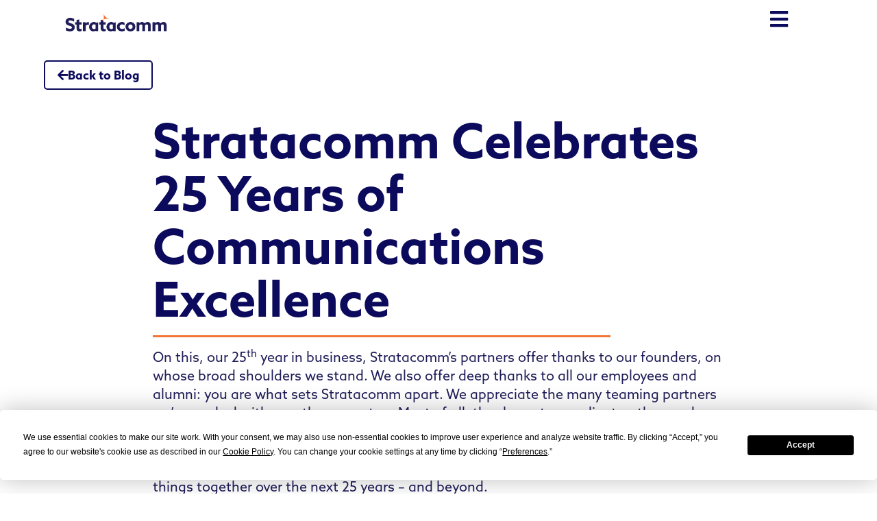

--- FILE ---
content_type: text/css
request_url: https://stratacomm.net/wp-content/uploads/elementor/css/post-7.css?ver=1767994961
body_size: 1332
content:
.elementor-kit-7{--e-global-color-primary:#0C0A5C;--e-global-color-secondary:#F37434;--e-global-color-text:#1F1D58;--e-global-color-accent:#61C8D3;--e-global-color-3ec80fe:#3F439B;--e-global-color-b7568b7:#5EACDF;--e-global-color-82a4e50:#DD4C26;--e-global-color-661aaea:#F7935A;--e-global-color-14c7e1e:#2CAE4A;--e-global-color-e8fc033:#166835;--e-global-color-56918d5:#34B44A;--e-global-color-de2bd4c:#94D6DF;--e-global-color-c2f98c9:#10A6AC;--e-global-color-141a301:#8C8C8C;--e-global-color-abbe1af:#AEAEAE;--e-global-color-6d9c19a:#EDEDEE;--e-global-color-3bc157f:#F6EBCC;--e-global-typography-primary-font-family:"StrataPro";--e-global-typography-secondary-font-family:"StrataPro";--e-global-typography-text-font-family:"StrataPro";--e-global-typography-accent-font-family:"StrataPro";color:var( --e-global-color-text );}.elementor-kit-7 e-page-transition{background-color:#FFBC7D;}.elementor-kit-7 a{color:var( --e-global-color-secondary );}.elementor-kit-7 a:hover{color:var( --e-global-color-accent );}.elementor-kit-7 button,.elementor-kit-7 input[type="button"],.elementor-kit-7 input[type="submit"],.elementor-kit-7 .elementor-button{font-weight:600;}.elementor-section.elementor-section-boxed > .elementor-container{max-width:1140px;}.e-con{--container-max-width:1140px;}.elementor-widget:not(:last-child){margin-block-end:20px;}.elementor-element{--widgets-spacing:20px 20px;--widgets-spacing-row:20px;--widgets-spacing-column:20px;}{}h1.entry-title{display:var(--page-title-display);}@media(max-width:1024px){.elementor-section.elementor-section-boxed > .elementor-container{max-width:1024px;}.e-con{--container-max-width:1024px;}}@media(max-width:767px){.elementor-section.elementor-section-boxed > .elementor-container{max-width:767px;}.e-con{--container-max-width:767px;}}/* Start custom CSS */html {
  font-size: 110%; /* 16px × 1.25 = 20px */
}


:root {
  /* Fluid Typography Scale - Mobile (375px) to Desktop (1440px) */
  --fluid-text-xs: clamp(0.75rem, 0.69rem + 0.31vw, 0.875rem);
  --fluid-text-sm: clamp(0.875rem, 0.8rem + 0.38vw, 1rem);
  --fluid-text-base: clamp(1rem, 0.88rem + 0.63vw, 1.125rem);
  --fluid-text-lg: clamp(1.125rem, 0.98rem + 0.75vw, 1.375rem);
  --fluid-text-xl: clamp(1.25rem, 1.05rem + 1vw, 1.75rem);
  --fluid-text-2xl: clamp(1.5rem, 1.13rem + 1.88vw, 2.25rem);
  --fluid-text-3xl: clamp(1.875rem, 1.31rem + 2.81vw, 3rem);
  --fluid-text-4xl: clamp(2.25rem, 1.5rem + 3.75vw, 4rem);
  --fluid-text-5xl: clamp(3rem, 1.88rem + 5.63vw, 6rem);
  /* Fluid Line Heights */
  --fluid-leading-tight: clamp(1.1, 1, 1.25);
  --fluid-leading-normal: clamp(1.4, 1.35, 1.6);
  --fluid-leading-relaxed: clamp(1.6, 1.55, 1.8);
  /* Fluid Spacing */
  --fluid-space-xs: clamp(0.5rem, 0.44rem + 0.31vw, 0.625rem);
  --fluid-space-sm: clamp(0.75rem, 0.63rem + 0.63vw, 1rem);
  --fluid-space-md: clamp(1rem, 0.75rem + 1.25vw, 1.5rem);
  --fluid-space-lg: clamp(1.5rem, 1.13rem + 1.88vw, 2.25rem);
  --fluid-space-xl: clamp(2rem, 1.5rem + 2.5vw, 3rem);
}

/* ==========================================================================
   ELEMENTOR OVERRIDES
   ========================================================================== */

/* Base Typography */
body, 
.elementor-widget-text-editor,
.elementor-widget-text-editor p {
  font-size: var(--fluid-text-base) !important;
  line-height: var(--fluid-leading-normal) !important;
}

/* Headings - Override Elementor defaults */
.elementor-widget-heading h1,
.elementor-heading-title.elementor-size-default h1 {
  font-size: var(--fluid-text-4xl)!important;
  line-height: var(--fluid-leading-tight)!important;
  font-weight: 700;
}

.elementor-widget-heading h2,
.elementor-heading-title.elementor-size-default h2 {
  font-size: var(--fluid-text-3xl) !important;
  line-height: var(--fluid-leading-tight) !important;
    font-weight: 700;
}

.elementor-widget-heading h3,
.elementor-heading-title.elementor-size-default h3 {
  font-size: var(--fluid-text-2xl) !important;
  line-height: var(--fluid-leading-tight) !important;
  font-weight: 700;
}

.elementor-widget-heading h4,
.elementor-heading-title.elementor-size-default h4 {
  font-size: var(--fluid-text-xl) !important;
  line-height: var(--fluid-leading-normal) !important;
}

.elementor-widget-heading h5,
.elementor-heading-title.elementor-size-default h5 {
  font-size: var(--fluid-text-lg) !important;
  line-height: var(--fluid-leading-normal) !important;
}

.elementor-widget-heading h6,
.elementor-heading-title.elementor-size-default h6 {
  font-size: var(--fluid-text-base) !important;
  line-height: var(--fluid-leading-normal) !important;
}


/* ==========================================================================
   BUTTON TYPOGRAPHY
   ========================================================================== */

.elementor-button,
.wp-block-button__link,
.btn {
  font-size: var(--fluid-text-base) !important;
  padding: var(--fluid-space-sm) var(--fluid-space-md) !important;
}

.elementor-button.elementor-size-lg {
  font-size: var(--fluid-text-lg) !important;
  padding: var(--fluid-space-md) var(--fluid-space-lg) !important;
}

.elementor-button.elementor-size-sm {
  font-size: var(--fluid-text-sm) !important;
  padding: var(--fluid-space-xs) var(--fluid-space-sm) !important;
}/* End custom CSS */
/* Start Custom Fonts CSS */@font-face {
	font-family: 'StrataPro';
	font-style: normal;
	font-weight: 900;
	font-display: auto;
	src: url('https://stratacomm.net/wp-content/uploads/2025/01/StrataPro-Black.woff2') format('woff2'),
		url('https://stratacomm.net/wp-content/uploads/2025/01/StrataPro-Black.woff') format('woff'),
		url('https://stratacomm.net/wp-content/uploads/2025/01/StrataPro-Black.ttf') format('truetype');
}
@font-face {
	font-family: 'StrataPro';
	font-style: normal;
	font-weight: bold;
	font-display: auto;
	src: url('https://stratacomm.net/wp-content/uploads/2025/01/StrataPro-Bold.woff2') format('woff2'),
		url('https://stratacomm.net/wp-content/uploads/2025/01/StrataPro-Bold.woff') format('woff'),
		url('https://stratacomm.net/wp-content/uploads/2025/01/StrataPro-Bold.ttf') format('truetype');
}
@font-face {
	font-family: 'StrataPro';
	font-style: normal;
	font-weight: 400;
	font-display: auto;
	src: url('https://stratacomm.net/wp-content/uploads/2025/01/StrataPro-Regular.woff2') format('woff2'),
		url('https://stratacomm.net/wp-content/uploads/2025/01/StrataPro-Regular.woff') format('woff'),
		url('https://stratacomm.net/wp-content/uploads/2025/01/StrataPro-Regular.ttf') format('truetype');
}
@font-face {
	font-family: 'StrataPro';
	font-style: normal;
	font-weight: 600;
	font-display: auto;
	src: url('https://stratacomm.net/wp-content/uploads/2025/01/StrataPro-Medium.woff2') format('woff2'),
		url('https://stratacomm.net/wp-content/uploads/2025/01/StrataPro-Medium.woff') format('woff'),
		url('https://stratacomm.net/wp-content/uploads/2025/01/StrataPro-Medium.ttf') format('truetype');
}
@font-face {
	font-family: 'StrataPro';
	font-style: normal;
	font-weight: 100;
	font-display: auto;
	src: url('https://stratacomm.net/wp-content/uploads/2025/01/StrataPro-Light.woff2') format('woff2'),
		url('https://stratacomm.net/wp-content/uploads/2025/01/StrataPro-Light.woff') format('woff'),
		url('https://stratacomm.net/wp-content/uploads/2025/01/StrataPro-Light.ttf') format('truetype');
}
@font-face {
	font-family: 'StrataPro';
	font-style: normal;
	font-weight: 200;
	font-display: auto;
	src: url('https://stratacomm.net/wp-content/uploads/2025/01/StrataPro-Thin.woff2') format('woff2'),
		url('https://stratacomm.net/wp-content/uploads/2025/01/StrataPro-Thin.woff') format('woff'),
		url('https://stratacomm.net/wp-content/uploads/2025/01/StrataPro-Thin.ttf') format('truetype');
}
@font-face {
	font-family: 'StrataPro';
	font-style: italic;
	font-weight: 200;
	font-display: auto;
	src: url('https://stratacomm.net/wp-content/uploads/2025/01/StrataPro-ThinItalic.woff2') format('woff2'),
		url('https://stratacomm.net/wp-content/uploads/2025/01/StrataPro-ThinItalic.woff') format('woff'),
		url('https://stratacomm.net/wp-content/uploads/2025/01/StrataPro-ThinItalic.ttf') format('truetype');
}
@font-face {
	font-family: 'StrataPro';
	font-style: italic;
	font-weight: 100;
	font-display: auto;
	src: url('https://stratacomm.net/wp-content/uploads/2025/01/StrataPro-LightItalic.woff2') format('woff2'),
		url('https://stratacomm.net/wp-content/uploads/2025/01/StrataPro-LightItalic.woff') format('woff'),
		url('https://stratacomm.net/wp-content/uploads/2025/01/StrataPro-LightItalic.ttf') format('truetype');
}
@font-face {
	font-family: 'StrataPro';
	font-style: italic;
	font-weight: bold;
	font-display: auto;
	src: url('https://stratacomm.net/wp-content/uploads/2025/01/StrataPro-BoldItalic.woff2') format('woff2'),
		url('https://stratacomm.net/wp-content/uploads/2025/01/StrataPro-BoldItalic.woff') format('woff'),
		url('https://stratacomm.net/wp-content/uploads/2025/01/StrataPro-BoldItalic.ttf') format('truetype');
}
@font-face {
	font-family: 'StrataPro';
	font-style: italic;
	font-weight: 900;
	font-display: auto;
	src: url('https://stratacomm.net/wp-content/uploads/2025/01/StrataPro-BlackItalic.woff2') format('woff2'),
		url('https://stratacomm.net/wp-content/uploads/2025/01/StrataPro-BlackItalic.woff') format('woff'),
		url('https://stratacomm.net/wp-content/uploads/2025/01/StrataPro-BlackItalic.ttf') format('truetype');
}
/* End Custom Fonts CSS */

--- FILE ---
content_type: text/css
request_url: https://stratacomm.net/wp-content/uploads/elementor/css/post-411.css?ver=1767994961
body_size: 536
content:
.elementor-411 .elementor-element.elementor-element-c614a3b{--display:flex;--min-height:60px;--flex-direction:row;--container-widget-width:initial;--container-widget-height:100%;--container-widget-flex-grow:1;--container-widget-align-self:stretch;--flex-wrap-mobile:wrap;--gap:0px 0px;--row-gap:0px;--column-gap:0px;border-style:solid;--border-style:solid;border-width:0px 0px 0px 0px;--border-top-width:0px;--border-right-width:0px;--border-bottom-width:0px;--border-left-width:0px;--margin-top:0%;--margin-bottom:0%;--margin-left:0%;--margin-right:0%;--padding-top:1%;--padding-bottom:1%;--padding-left:7%;--padding-right:10%;--z-index:99;}.elementor-411 .elementor-element.elementor-element-c614a3b:not(.elementor-motion-effects-element-type-background), .elementor-411 .elementor-element.elementor-element-c614a3b > .elementor-motion-effects-container > .elementor-motion-effects-layer{background-color:#FFFFFF;}.elementor-411 .elementor-element.elementor-element-b5f9d75{--display:flex;--flex-direction:column;--container-widget-width:100%;--container-widget-height:initial;--container-widget-flex-grow:0;--container-widget-align-self:initial;--flex-wrap-mobile:wrap;--padding-top:0px;--padding-bottom:0px;--padding-left:0px;--padding-right:0px;}.elementor-411 .elementor-element.elementor-element-b5f9d75.e-con{--flex-grow:0;--flex-shrink:0;}.elementor-widget-theme-site-logo .widget-image-caption{color:var( --e-global-color-text );font-family:var( --e-global-typography-text-font-family ), Sans-serif;}.elementor-411 .elementor-element.elementor-element-c58bdd8{text-align:start;}.elementor-411 .elementor-element.elementor-element-c58bdd8 img{max-width:30%;}.elementor-411 .elementor-element.elementor-element-8aa67bc{--display:flex;--flex-direction:column;--container-widget-width:100%;--container-widget-height:initial;--container-widget-flex-grow:0;--container-widget-align-self:initial;--flex-wrap-mobile:wrap;--justify-content:center;--gap:0px 0px;--row-gap:0px;--column-gap:0px;--padding-top:0px;--padding-bottom:0px;--padding-left:0px;--padding-right:0px;}.elementor-411 .elementor-element.elementor-element-8aa67bc.e-con{--flex-grow:0;--flex-shrink:0;}.elementor-widget-icon.elementor-view-stacked .elementor-icon{background-color:var( --e-global-color-primary );}.elementor-widget-icon.elementor-view-framed .elementor-icon, .elementor-widget-icon.elementor-view-default .elementor-icon{color:var( --e-global-color-primary );border-color:var( --e-global-color-primary );}.elementor-widget-icon.elementor-view-framed .elementor-icon, .elementor-widget-icon.elementor-view-default .elementor-icon svg{fill:var( --e-global-color-primary );}.elementor-411 .elementor-element.elementor-element-f121352 > .elementor-widget-container{padding:0px 0px 0px 0px;}.elementor-411 .elementor-element.elementor-element-f121352 .elementor-icon-wrapper{text-align:end;}.elementor-411 .elementor-element.elementor-element-f121352.elementor-view-stacked .elementor-icon{background-color:var( --e-global-color-primary );}.elementor-411 .elementor-element.elementor-element-f121352.elementor-view-framed .elementor-icon, .elementor-411 .elementor-element.elementor-element-f121352.elementor-view-default .elementor-icon{color:var( --e-global-color-primary );border-color:var( --e-global-color-primary );}.elementor-411 .elementor-element.elementor-element-f121352.elementor-view-framed .elementor-icon, .elementor-411 .elementor-element.elementor-element-f121352.elementor-view-default .elementor-icon svg{fill:var( --e-global-color-primary );}.elementor-411 .elementor-element.elementor-element-f121352 .elementor-icon{font-size:30px;}.elementor-411 .elementor-element.elementor-element-f121352 .elementor-icon svg{height:30px;}.elementor-theme-builder-content-area{height:400px;}.elementor-location-header:before, .elementor-location-footer:before{content:"";display:table;clear:both;}@media(max-width:1024px){.elementor-411 .elementor-element.elementor-element-c58bdd8 img{max-width:60%;}}@media(min-width:768px){.elementor-411 .elementor-element.elementor-element-c614a3b{--width:100%;}.elementor-411 .elementor-element.elementor-element-b5f9d75{--width:50%;}.elementor-411 .elementor-element.elementor-element-8aa67bc{--width:50%;}}@media(max-width:767px){.elementor-411 .elementor-element.elementor-element-c614a3b{--justify-content:space-between;--padding-top:2%;--padding-bottom:2%;--padding-left:2%;--padding-right:2%;}.elementor-411 .elementor-element.elementor-element-b5f9d75{--width:250.797px;}.elementor-411 .elementor-element.elementor-element-c58bdd8 img{max-width:60%;}.elementor-411 .elementor-element.elementor-element-8aa67bc{--width:10%;--padding-top:1%;--padding-bottom:0%;--padding-left:0%;--padding-right:0%;}}

--- FILE ---
content_type: text/css
request_url: https://stratacomm.net/wp-content/uploads/elementor/css/post-413.css?ver=1767994962
body_size: 1887
content:
.elementor-413 .elementor-element.elementor-element-64402b9{--display:flex;--flex-direction:column;--container-widget-width:100%;--container-widget-height:initial;--container-widget-flex-grow:0;--container-widget-align-self:initial;--flex-wrap-mobile:wrap;--overlay-opacity:1;--padding-top:50px;--padding-bottom:0px;--padding-left:0px;--padding-right:0px;--z-index:2;}.elementor-413 .elementor-element.elementor-element-64402b9:not(.elementor-motion-effects-element-type-background), .elementor-413 .elementor-element.elementor-element-64402b9 > .elementor-motion-effects-container > .elementor-motion-effects-layer{background-color:var( --e-global-color-primary );}.elementor-413 .elementor-element.elementor-element-64402b9::before, .elementor-413 .elementor-element.elementor-element-64402b9 > .elementor-background-video-container::before, .elementor-413 .elementor-element.elementor-element-64402b9 > .e-con-inner > .elementor-background-video-container::before, .elementor-413 .elementor-element.elementor-element-64402b9 > .elementor-background-slideshow::before, .elementor-413 .elementor-element.elementor-element-64402b9 > .e-con-inner > .elementor-background-slideshow::before, .elementor-413 .elementor-element.elementor-element-64402b9 > .elementor-motion-effects-container > .elementor-motion-effects-layer::before{--background-overlay:'';}.elementor-413 .elementor-element.elementor-element-2d6fc0a{--display:flex;--flex-direction:row;--container-widget-width:initial;--container-widget-height:100%;--container-widget-flex-grow:1;--container-widget-align-self:stretch;--flex-wrap-mobile:wrap;--justify-content:center;--overlay-opacity:1;}.elementor-413 .elementor-element.elementor-element-2d6fc0a::before, .elementor-413 .elementor-element.elementor-element-2d6fc0a > .elementor-background-video-container::before, .elementor-413 .elementor-element.elementor-element-2d6fc0a > .e-con-inner > .elementor-background-video-container::before, .elementor-413 .elementor-element.elementor-element-2d6fc0a > .elementor-background-slideshow::before, .elementor-413 .elementor-element.elementor-element-2d6fc0a > .e-con-inner > .elementor-background-slideshow::before, .elementor-413 .elementor-element.elementor-element-2d6fc0a > .elementor-motion-effects-container > .elementor-motion-effects-layer::before{background-image:url("https://stratacomm.net/wp-content/smush-webp/2025/03/BottomLogo.png.webp");--background-overlay:'';background-position:bottom left;background-repeat:no-repeat;background-size:55% auto;}.elementor-413 .elementor-element.elementor-element-0a2de28{--display:flex;--min-height:500px;}.elementor-413 .elementor-element.elementor-element-137748f{--display:flex;--flex-direction:row;--container-widget-width:initial;--container-widget-height:100%;--container-widget-flex-grow:1;--container-widget-align-self:stretch;--flex-wrap-mobile:wrap;--padding-top:0px;--padding-bottom:0px;--padding-left:0px;--padding-right:0px;}.elementor-413 .elementor-element.elementor-element-a712e3a{--display:flex;--padding-top:0px;--padding-bottom:0px;--padding-left:0px;--padding-right:0px;}.elementor-413 .elementor-element.elementor-element-a712e3a.e-con{--flex-grow:0;--flex-shrink:0;}.elementor-widget-heading .elementor-heading-title{font-family:var( --e-global-typography-primary-font-family ), Sans-serif;color:var( --e-global-color-primary );}.elementor-413 .elementor-element.elementor-element-c94230f{text-align:start;}.elementor-413 .elementor-element.elementor-element-c94230f .elementor-heading-title{font-size:24px;font-weight:700;color:var( --e-global-color-secondary );}.elementor-413 .elementor-element.elementor-element-fbfed2d{--display:flex;--padding-top:0px;--padding-bottom:0px;--padding-left:0px;--padding-right:0px;}.elementor-413 .elementor-element.elementor-element-fbfed2d.e-con{--flex-grow:0;--flex-shrink:0;}.elementor-413 .elementor-element.elementor-element-eeaf9be{text-align:start;}.elementor-413 .elementor-element.elementor-element-eeaf9be .elementor-heading-title{font-size:24px;font-weight:700;color:var( --e-global-color-secondary );}.elementor-widget-icon-list .elementor-icon-list-item:not(:last-child):after{border-color:var( --e-global-color-text );}.elementor-widget-icon-list .elementor-icon-list-icon i{color:var( --e-global-color-primary );}.elementor-widget-icon-list .elementor-icon-list-icon svg{fill:var( --e-global-color-primary );}.elementor-widget-icon-list .elementor-icon-list-item > .elementor-icon-list-text, .elementor-widget-icon-list .elementor-icon-list-item > a{font-family:var( --e-global-typography-text-font-family ), Sans-serif;}.elementor-widget-icon-list .elementor-icon-list-text{color:var( --e-global-color-secondary );}.elementor-413 .elementor-element.elementor-element-330a8d3 > .elementor-widget-container{padding:0% 0% 0% 0%;}.elementor-413 .elementor-element.elementor-element-330a8d3.elementor-element{--order:99999 /* order end hack */;}.elementor-413 .elementor-element.elementor-element-330a8d3 .elementor-icon-list-items:not(.elementor-inline-items) .elementor-icon-list-item:not(:last-child){padding-block-end:calc(5px/2);}.elementor-413 .elementor-element.elementor-element-330a8d3 .elementor-icon-list-items:not(.elementor-inline-items) .elementor-icon-list-item:not(:first-child){margin-block-start:calc(5px/2);}.elementor-413 .elementor-element.elementor-element-330a8d3 .elementor-icon-list-items.elementor-inline-items .elementor-icon-list-item{margin-inline:calc(5px/2);}.elementor-413 .elementor-element.elementor-element-330a8d3 .elementor-icon-list-items.elementor-inline-items{margin-inline:calc(-5px/2);}.elementor-413 .elementor-element.elementor-element-330a8d3 .elementor-icon-list-items.elementor-inline-items .elementor-icon-list-item:after{inset-inline-end:calc(-5px/2);}.elementor-413 .elementor-element.elementor-element-330a8d3 .elementor-icon-list-icon i{transition:color 0.3s;}.elementor-413 .elementor-element.elementor-element-330a8d3 .elementor-icon-list-icon svg{transition:fill 0.3s;}.elementor-413 .elementor-element.elementor-element-330a8d3{--e-icon-list-icon-size:0px;--icon-vertical-offset:0px;}.elementor-413 .elementor-element.elementor-element-330a8d3 .elementor-icon-list-icon{padding-inline-end:0px;}.elementor-413 .elementor-element.elementor-element-330a8d3 .elementor-icon-list-item > .elementor-icon-list-text, .elementor-413 .elementor-element.elementor-element-330a8d3 .elementor-icon-list-item > a{font-size:18px;font-weight:400;}.elementor-413 .elementor-element.elementor-element-330a8d3 .elementor-icon-list-text{color:var( --e-global-color-astglobalcolor4 );transition:color 0.3s;}.elementor-413 .elementor-element.elementor-element-e47c4c6{--display:flex;--padding-top:0px;--padding-bottom:0px;--padding-left:0px;--padding-right:0px;}.elementor-413 .elementor-element.elementor-element-e47c4c6.e-con{--flex-grow:0;--flex-shrink:0;}.elementor-413 .elementor-element.elementor-element-443f20e{text-align:start;}.elementor-413 .elementor-element.elementor-element-443f20e .elementor-heading-title{font-size:24px;font-weight:700;color:var( --e-global-color-secondary );}.elementor-413 .elementor-element.elementor-element-dc8b68f .elementor-icon-list-items:not(.elementor-inline-items) .elementor-icon-list-item:not(:last-child){padding-block-end:calc(5px/2);}.elementor-413 .elementor-element.elementor-element-dc8b68f .elementor-icon-list-items:not(.elementor-inline-items) .elementor-icon-list-item:not(:first-child){margin-block-start:calc(5px/2);}.elementor-413 .elementor-element.elementor-element-dc8b68f .elementor-icon-list-items.elementor-inline-items .elementor-icon-list-item{margin-inline:calc(5px/2);}.elementor-413 .elementor-element.elementor-element-dc8b68f .elementor-icon-list-items.elementor-inline-items{margin-inline:calc(-5px/2);}.elementor-413 .elementor-element.elementor-element-dc8b68f .elementor-icon-list-items.elementor-inline-items .elementor-icon-list-item:after{inset-inline-end:calc(-5px/2);}.elementor-413 .elementor-element.elementor-element-dc8b68f .elementor-icon-list-icon i{transition:color 0.3s;}.elementor-413 .elementor-element.elementor-element-dc8b68f .elementor-icon-list-icon svg{transition:fill 0.3s;}.elementor-413 .elementor-element.elementor-element-dc8b68f{--e-icon-list-icon-size:0px;--icon-vertical-offset:0px;}.elementor-413 .elementor-element.elementor-element-dc8b68f .elementor-icon-list-icon{padding-inline-end:0px;}.elementor-413 .elementor-element.elementor-element-dc8b68f .elementor-icon-list-item > .elementor-icon-list-text, .elementor-413 .elementor-element.elementor-element-dc8b68f .elementor-icon-list-item > a{font-size:18px;font-weight:400;}.elementor-413 .elementor-element.elementor-element-dc8b68f .elementor-icon-list-text{color:var( --e-global-color-astglobalcolor4 );transition:color 0.3s;}.elementor-413 .elementor-element.elementor-element-63b67ff{--display:flex;--padding-top:0px;--padding-bottom:0px;--padding-left:0px;--padding-right:0px;}.elementor-413 .elementor-element.elementor-element-63b67ff.e-con{--flex-grow:0;--flex-shrink:0;}.elementor-413 .elementor-element.elementor-element-d92e8ac{text-align:start;}.elementor-413 .elementor-element.elementor-element-d92e8ac .elementor-heading-title{font-size:24px;font-weight:700;color:var( --e-global-color-secondary );}.elementor-413 .elementor-element.elementor-element-d54bd0d .elementor-icon-list-items:not(.elementor-inline-items) .elementor-icon-list-item:not(:last-child){padding-block-end:calc(5px/2);}.elementor-413 .elementor-element.elementor-element-d54bd0d .elementor-icon-list-items:not(.elementor-inline-items) .elementor-icon-list-item:not(:first-child){margin-block-start:calc(5px/2);}.elementor-413 .elementor-element.elementor-element-d54bd0d .elementor-icon-list-items.elementor-inline-items .elementor-icon-list-item{margin-inline:calc(5px/2);}.elementor-413 .elementor-element.elementor-element-d54bd0d .elementor-icon-list-items.elementor-inline-items{margin-inline:calc(-5px/2);}.elementor-413 .elementor-element.elementor-element-d54bd0d .elementor-icon-list-items.elementor-inline-items .elementor-icon-list-item:after{inset-inline-end:calc(-5px/2);}.elementor-413 .elementor-element.elementor-element-d54bd0d .elementor-icon-list-icon i{transition:color 0.3s;}.elementor-413 .elementor-element.elementor-element-d54bd0d .elementor-icon-list-icon svg{transition:fill 0.3s;}.elementor-413 .elementor-element.elementor-element-d54bd0d{--e-icon-list-icon-size:0px;--icon-vertical-offset:0px;}.elementor-413 .elementor-element.elementor-element-d54bd0d .elementor-icon-list-icon{padding-inline-end:0px;}.elementor-413 .elementor-element.elementor-element-d54bd0d .elementor-icon-list-item > .elementor-icon-list-text, .elementor-413 .elementor-element.elementor-element-d54bd0d .elementor-icon-list-item > a{font-size:18px;font-weight:400;}.elementor-413 .elementor-element.elementor-element-d54bd0d .elementor-icon-list-text{color:var( --e-global-color-astglobalcolor4 );transition:color 0.3s;}.elementor-widget-divider{--divider-color:var( --e-global-color-secondary );}.elementor-widget-divider .elementor-divider__text{color:var( --e-global-color-secondary );font-family:var( --e-global-typography-secondary-font-family ), Sans-serif;}.elementor-widget-divider.elementor-view-stacked .elementor-icon{background-color:var( --e-global-color-secondary );}.elementor-widget-divider.elementor-view-framed .elementor-icon, .elementor-widget-divider.elementor-view-default .elementor-icon{color:var( --e-global-color-secondary );border-color:var( --e-global-color-secondary );}.elementor-widget-divider.elementor-view-framed .elementor-icon, .elementor-widget-divider.elementor-view-default .elementor-icon svg{fill:var( --e-global-color-secondary );}.elementor-413 .elementor-element.elementor-element-6b2facc{--divider-border-style:solid;--divider-color:var( --e-global-color-secondary );--divider-border-width:2px;}.elementor-413 .elementor-element.elementor-element-6b2facc .elementor-divider-separator{width:90%;}.elementor-413 .elementor-element.elementor-element-6b2facc .elementor-divider{padding-block-start:15px;padding-block-end:15px;}.elementor-widget-text-editor{font-family:var( --e-global-typography-text-font-family ), Sans-serif;color:var( --e-global-color-text );}.elementor-widget-text-editor.elementor-drop-cap-view-stacked .elementor-drop-cap{background-color:var( --e-global-color-primary );}.elementor-widget-text-editor.elementor-drop-cap-view-framed .elementor-drop-cap, .elementor-widget-text-editor.elementor-drop-cap-view-default .elementor-drop-cap{color:var( --e-global-color-primary );border-color:var( --e-global-color-primary );}.elementor-413 .elementor-element.elementor-element-60eaf88{width:var( --container-widget-width, 60% );max-width:60%;--container-widget-width:60%;--container-widget-flex-grow:0;font-family:"StrataPro", Sans-serif;font-size:24px;font-weight:600;line-height:26px;color:var( --e-global-color-astglobalcolor4 );}.elementor-413 .elementor-element.elementor-element-e92099c{--display:flex;}.elementor-413 .elementor-element.elementor-element-e92099c.e-con{--flex-grow:0;--flex-shrink:0;}.elementor-413 .elementor-element.elementor-element-d4c8bfd{text-align:start;}.elementor-413 .elementor-element.elementor-element-d4c8bfd .elementor-heading-title{font-size:24px;font-weight:700;color:var( --e-global-color-secondary );}.elementor-413 .elementor-element.elementor-element-9eb1156{--display:flex;}.elementor-413 .elementor-element.elementor-element-38fd134 .elementor-heading-title{font-family:"StrataPro", Sans-serif;font-size:1rem;line-height:1.3rem;color:var( --e-global-color-astglobalcolor4 );}.elementor-413 .elementor-element.elementor-element-6cfe885 .elementor-heading-title{font-family:"StrataPro", Sans-serif;font-size:1rem;line-height:1.3rem;color:var( --e-global-color-astglobalcolor4 );}.elementor-413 .elementor-element.elementor-element-94dfd7d .elementor-heading-title{font-family:"StrataPro", Sans-serif;font-size:1rem;line-height:1.3rem;color:var( --e-global-color-astglobalcolor4 );}.elementor-413 .elementor-element.elementor-element-7b71f48{font-family:"StrataPro", Sans-serif;font-size:1rem;font-weight:400;color:var( --e-global-color-astglobalcolor4 );}.elementor-413 .elementor-element.elementor-element-517b561{--display:flex;--flex-direction:column;--container-widget-width:100%;--container-widget-height:initial;--container-widget-flex-grow:0;--container-widget-align-self:initial;--flex-wrap-mobile:wrap;--margin-top:-2px;--margin-bottom:0px;--margin-left:0px;--margin-right:0px;--z-index:2;}.elementor-413 .elementor-element.elementor-element-517b561:not(.elementor-motion-effects-element-type-background), .elementor-413 .elementor-element.elementor-element-517b561 > .elementor-motion-effects-container > .elementor-motion-effects-layer{background-color:var( --e-global-color-astglobalcolor4 );}.elementor-413 .elementor-element.elementor-element-8d5e8d1{text-align:end;}.elementor-413 .elementor-element.elementor-element-8d5e8d1 .elementor-heading-title{font-family:"StrataPro", Sans-serif;font-size:0.8rem;}.elementor-theme-builder-content-area{height:400px;}.elementor-location-header:before, .elementor-location-footer:before{content:"";display:table;clear:both;}@media(min-width:768px){.elementor-413 .elementor-element.elementor-element-64402b9{--content-width:1200px;}.elementor-413 .elementor-element.elementor-element-0a2de28{--width:75%;}.elementor-413 .elementor-element.elementor-element-137748f{--width:100%;}.elementor-413 .elementor-element.elementor-element-a712e3a{--width:16.312%;}.elementor-413 .elementor-element.elementor-element-fbfed2d{--width:25%;}.elementor-413 .elementor-element.elementor-element-e47c4c6{--width:25%;}.elementor-413 .elementor-element.elementor-element-63b67ff{--width:25%;}.elementor-413 .elementor-element.elementor-element-e92099c{--width:25%;}}@media(max-width:1024px) and (min-width:768px){.elementor-413 .elementor-element.elementor-element-0a2de28{--width:100%;}.elementor-413 .elementor-element.elementor-element-a712e3a{--width:150px;}.elementor-413 .elementor-element.elementor-element-fbfed2d{--width:150px;}.elementor-413 .elementor-element.elementor-element-e47c4c6{--width:175px;}.elementor-413 .elementor-element.elementor-element-63b67ff{--width:114px;}.elementor-413 .elementor-element.elementor-element-e92099c{--width:100%;}}@media(max-width:1024px){.elementor-413 .elementor-element.elementor-element-2d6fc0a{--flex-direction:column;--container-widget-width:100%;--container-widget-height:initial;--container-widget-flex-grow:0;--container-widget-align-self:initial;--flex-wrap-mobile:wrap;--padding-top:2%;--padding-bottom:2%;--padding-left:2%;--padding-right:2%;}.elementor-413 .elementor-element.elementor-element-0a2de28{--min-height:0vh;--margin-top:0%;--margin-bottom:0%;--margin-left:0%;--margin-right:0%;}.elementor-413 .elementor-element.elementor-element-330a8d3 .elementor-icon-list-item > .elementor-icon-list-text, .elementor-413 .elementor-element.elementor-element-330a8d3 .elementor-icon-list-item > a{font-size:16px;}.elementor-413 .elementor-element.elementor-element-dc8b68f .elementor-icon-list-item > .elementor-icon-list-text, .elementor-413 .elementor-element.elementor-element-dc8b68f .elementor-icon-list-item > a{font-size:16px;}.elementor-413 .elementor-element.elementor-element-d54bd0d .elementor-icon-list-item > .elementor-icon-list-text, .elementor-413 .elementor-element.elementor-element-d54bd0d .elementor-icon-list-item > a{font-size:16px;}.elementor-413 .elementor-element.elementor-element-6b2facc .elementor-divider-separator{width:100%;}.elementor-413 .elementor-element.elementor-element-60eaf88{--container-widget-width:100%;--container-widget-flex-grow:0;width:var( --container-widget-width, 100% );max-width:100%;}.elementor-413 .elementor-element.elementor-element-e92099c{--margin-top:0%;--margin-bottom:5%;--margin-left:0%;--margin-right:0%;}.elementor-413 .elementor-element.elementor-element-9eb1156{--flex-direction:row;--container-widget-width:initial;--container-widget-height:100%;--container-widget-flex-grow:1;--container-widget-align-self:stretch;--flex-wrap-mobile:wrap;--justify-content:space-around;}}@media(max-width:767px){.elementor-413 .elementor-element.elementor-element-64402b9{--flex-direction:column;--container-widget-width:100%;--container-widget-height:initial;--container-widget-flex-grow:0;--container-widget-align-self:initial;--flex-wrap-mobile:wrap;}.elementor-413 .elementor-element.elementor-element-0a2de28{--margin-top:0%;--margin-bottom:0%;--margin-left:0%;--margin-right:0%;}.elementor-413 .elementor-element.elementor-element-c94230f{text-align:start;}.elementor-413 .elementor-element.elementor-element-eeaf9be{text-align:start;}.elementor-413 .elementor-element.elementor-element-330a8d3 .elementor-icon-list-item > .elementor-icon-list-text, .elementor-413 .elementor-element.elementor-element-330a8d3 .elementor-icon-list-item > a{font-size:16px;}.elementor-413 .elementor-element.elementor-element-443f20e{text-align:start;}.elementor-413 .elementor-element.elementor-element-dc8b68f .elementor-icon-list-item > .elementor-icon-list-text, .elementor-413 .elementor-element.elementor-element-dc8b68f .elementor-icon-list-item > a{font-size:16px;}.elementor-413 .elementor-element.elementor-element-d92e8ac{text-align:start;}.elementor-413 .elementor-element.elementor-element-d54bd0d .elementor-icon-list-item > .elementor-icon-list-text, .elementor-413 .elementor-element.elementor-element-d54bd0d .elementor-icon-list-item > a{font-size:16px;}.elementor-413 .elementor-element.elementor-element-e92099c{--padding-top:2%;--padding-bottom:20%;--padding-left:3%;--padding-right:2%;}.elementor-413 .elementor-element.elementor-element-d4c8bfd{text-align:start;}}/* Start custom CSS for icon-list, class: .elementor-element-330a8d3 */.down-arrow img {
  -webkit-animation: glow .95s alternate infinite;
  animation: glow .95s alternate infinite;
}
@-webkit-keyframes glow {
  0% {
    -webkit-filter: brightness(1);
    filter: brightness(1);
  }
  100% {
    -webkit-filter: brightness(2);
    filter: brightness(2);
  }
}
@keyframes glow {
  0% {
    -webkit-filter: brightness(1);
    filter: brightness(1);
  }
  100% {
    -webkit-filter: brightness(2);
    filter: brightness(2);
  }
}/* End custom CSS */

--- FILE ---
content_type: text/css
request_url: https://stratacomm.net/wp-content/uploads/elementor/css/post-6565.css?ver=1767995148
body_size: 814
content:
.elementor-6565 .elementor-element.elementor-element-3cababf{--display:flex;--flex-direction:column;--container-widget-width:100%;--container-widget-height:initial;--container-widget-flex-grow:0;--container-widget-align-self:initial;--flex-wrap-mobile:wrap;--padding-top:2%;--padding-bottom:0%;--padding-left:5%;--padding-right:0%;}.elementor-widget-button .elementor-button{background-color:var( --e-global-color-accent );font-family:var( --e-global-typography-accent-font-family ), Sans-serif;}.elementor-6565 .elementor-element.elementor-element-4479531 .elementor-button{background-color:var( --e-global-color-astglobalcolor4 );font-family:"StrataPro", Sans-serif;font-size:20px;font-weight:700;font-style:normal;fill:var( --e-global-color-primary );color:var( --e-global-color-primary );border-style:solid;border-width:2px 2px 2px 2px;border-color:var( --e-global-color-primary );border-radius:5px 5px 5px 5px;padding:10px 75px 10px 75px;}.elementor-6565 .elementor-element.elementor-element-4479531 .elementor-button:hover, .elementor-6565 .elementor-element.elementor-element-4479531 .elementor-button:focus{background-color:var( --e-global-color-primary );color:var( --e-global-color-astglobalcolor4 );border-color:var( --e-global-color-primary );}.elementor-6565 .elementor-element.elementor-element-4479531 .elementor-button-content-wrapper{flex-direction:row;}.elementor-6565 .elementor-element.elementor-element-4479531 .elementor-button:hover svg, .elementor-6565 .elementor-element.elementor-element-4479531 .elementor-button:focus svg{fill:var( --e-global-color-astglobalcolor4 );}.elementor-6565 .elementor-element.elementor-element-bec1b35{--display:flex;--flex-direction:column;--container-widget-width:calc( ( 1 - var( --container-widget-flex-grow ) ) * 100% );--container-widget-height:initial;--container-widget-flex-grow:0;--container-widget-align-self:initial;--flex-wrap-mobile:wrap;--align-items:center;--padding-top:2%;--padding-bottom:2%;--padding-left:1%;--padding-right:1%;}.elementor-6565 .elementor-element.elementor-element-9d34210{--display:flex;}.elementor-widget-theme-post-title .elementor-heading-title{font-family:var( --e-global-typography-primary-font-family ), Sans-serif;color:var( --e-global-color-primary );}.elementor-6565 .elementor-element.elementor-element-ca8bb83 .elementor-heading-title{font-family:"StrataPro", Sans-serif;font-size:3rem;font-weight:bold;line-height:3.7rem;}.elementor-widget-divider{--divider-color:var( --e-global-color-secondary );}.elementor-widget-divider .elementor-divider__text{color:var( --e-global-color-secondary );font-family:var( --e-global-typography-secondary-font-family ), Sans-serif;}.elementor-widget-divider.elementor-view-stacked .elementor-icon{background-color:var( --e-global-color-secondary );}.elementor-widget-divider.elementor-view-framed .elementor-icon, .elementor-widget-divider.elementor-view-default .elementor-icon{color:var( --e-global-color-secondary );border-color:var( --e-global-color-secondary );}.elementor-widget-divider.elementor-view-framed .elementor-icon, .elementor-widget-divider.elementor-view-default .elementor-icon svg{fill:var( --e-global-color-secondary );}.elementor-6565 .elementor-element.elementor-element-2ca724c{--divider-border-style:solid;--divider-color:var( --e-global-color-secondary );--divider-border-width:3px;}.elementor-6565 .elementor-element.elementor-element-2ca724c .elementor-divider-separator{width:80%;}.elementor-6565 .elementor-element.elementor-element-2ca724c .elementor-divider{padding-block-start:15px;padding-block-end:15px;}.elementor-widget-theme-post-content{color:var( --e-global-color-text );font-family:var( --e-global-typography-text-font-family ), Sans-serif;}@media(min-width:768px){.elementor-6565 .elementor-element.elementor-element-3cababf{--content-width:1600px;}.elementor-6565 .elementor-element.elementor-element-9d34210{--width:75%;}}/* Start custom CSS for theme-post-content, class: .elementor-element-78e7aeb */em {
    font-weight: 100;
}/* End custom CSS */
/* Start Custom Fonts CSS */@font-face {
	font-family: 'StrataPro';
	font-style: normal;
	font-weight: 900;
	font-display: auto;
	src: url('https://stratacomm.net/wp-content/uploads/2025/01/StrataPro-Black.woff2') format('woff2'),
		url('https://stratacomm.net/wp-content/uploads/2025/01/StrataPro-Black.woff') format('woff'),
		url('https://stratacomm.net/wp-content/uploads/2025/01/StrataPro-Black.ttf') format('truetype');
}
@font-face {
	font-family: 'StrataPro';
	font-style: normal;
	font-weight: bold;
	font-display: auto;
	src: url('https://stratacomm.net/wp-content/uploads/2025/01/StrataPro-Bold.woff2') format('woff2'),
		url('https://stratacomm.net/wp-content/uploads/2025/01/StrataPro-Bold.woff') format('woff'),
		url('https://stratacomm.net/wp-content/uploads/2025/01/StrataPro-Bold.ttf') format('truetype');
}
@font-face {
	font-family: 'StrataPro';
	font-style: normal;
	font-weight: 400;
	font-display: auto;
	src: url('https://stratacomm.net/wp-content/uploads/2025/01/StrataPro-Regular.woff2') format('woff2'),
		url('https://stratacomm.net/wp-content/uploads/2025/01/StrataPro-Regular.woff') format('woff'),
		url('https://stratacomm.net/wp-content/uploads/2025/01/StrataPro-Regular.ttf') format('truetype');
}
@font-face {
	font-family: 'StrataPro';
	font-style: normal;
	font-weight: 600;
	font-display: auto;
	src: url('https://stratacomm.net/wp-content/uploads/2025/01/StrataPro-Medium.woff2') format('woff2'),
		url('https://stratacomm.net/wp-content/uploads/2025/01/StrataPro-Medium.woff') format('woff'),
		url('https://stratacomm.net/wp-content/uploads/2025/01/StrataPro-Medium.ttf') format('truetype');
}
@font-face {
	font-family: 'StrataPro';
	font-style: normal;
	font-weight: 100;
	font-display: auto;
	src: url('https://stratacomm.net/wp-content/uploads/2025/01/StrataPro-Light.woff2') format('woff2'),
		url('https://stratacomm.net/wp-content/uploads/2025/01/StrataPro-Light.woff') format('woff'),
		url('https://stratacomm.net/wp-content/uploads/2025/01/StrataPro-Light.ttf') format('truetype');
}
@font-face {
	font-family: 'StrataPro';
	font-style: normal;
	font-weight: 200;
	font-display: auto;
	src: url('https://stratacomm.net/wp-content/uploads/2025/01/StrataPro-Thin.woff2') format('woff2'),
		url('https://stratacomm.net/wp-content/uploads/2025/01/StrataPro-Thin.woff') format('woff'),
		url('https://stratacomm.net/wp-content/uploads/2025/01/StrataPro-Thin.ttf') format('truetype');
}
@font-face {
	font-family: 'StrataPro';
	font-style: italic;
	font-weight: 200;
	font-display: auto;
	src: url('https://stratacomm.net/wp-content/uploads/2025/01/StrataPro-ThinItalic.woff2') format('woff2'),
		url('https://stratacomm.net/wp-content/uploads/2025/01/StrataPro-ThinItalic.woff') format('woff'),
		url('https://stratacomm.net/wp-content/uploads/2025/01/StrataPro-ThinItalic.ttf') format('truetype');
}
@font-face {
	font-family: 'StrataPro';
	font-style: italic;
	font-weight: 100;
	font-display: auto;
	src: url('https://stratacomm.net/wp-content/uploads/2025/01/StrataPro-LightItalic.woff2') format('woff2'),
		url('https://stratacomm.net/wp-content/uploads/2025/01/StrataPro-LightItalic.woff') format('woff'),
		url('https://stratacomm.net/wp-content/uploads/2025/01/StrataPro-LightItalic.ttf') format('truetype');
}
@font-face {
	font-family: 'StrataPro';
	font-style: italic;
	font-weight: bold;
	font-display: auto;
	src: url('https://stratacomm.net/wp-content/uploads/2025/01/StrataPro-BoldItalic.woff2') format('woff2'),
		url('https://stratacomm.net/wp-content/uploads/2025/01/StrataPro-BoldItalic.woff') format('woff'),
		url('https://stratacomm.net/wp-content/uploads/2025/01/StrataPro-BoldItalic.ttf') format('truetype');
}
@font-face {
	font-family: 'StrataPro';
	font-style: italic;
	font-weight: 900;
	font-display: auto;
	src: url('https://stratacomm.net/wp-content/uploads/2025/01/StrataPro-BlackItalic.woff2') format('woff2'),
		url('https://stratacomm.net/wp-content/uploads/2025/01/StrataPro-BlackItalic.woff') format('woff'),
		url('https://stratacomm.net/wp-content/uploads/2025/01/StrataPro-BlackItalic.ttf') format('truetype');
}
/* End Custom Fonts CSS */

--- FILE ---
content_type: text/css
request_url: https://stratacomm.net/wp-content/uploads/elementor/css/post-402.css?ver=1767994962
body_size: -25
content:
.elementor-402 .elementor-element.elementor-element-8700186{--display:flex;}.elementor-widget-heading .elementor-heading-title{font-family:var( --e-global-typography-primary-font-family ), Sans-serif;color:var( --e-global-color-primary );}.elementor-widget-image .widget-image-caption{color:var( --e-global-color-text );font-family:var( --e-global-typography-text-font-family ), Sans-serif;}.elementor-widget-button .elementor-button{background-color:var( --e-global-color-accent );font-family:var( --e-global-typography-accent-font-family ), Sans-serif;}#elementor-popup-modal-402{background-color:rgba(0,0,0,.8);justify-content:flex-start;align-items:flex-end;pointer-events:all;}#elementor-popup-modal-402 .dialog-message{width:400px;height:auto;}#elementor-popup-modal-402 .dialog-close-button{display:flex;}#elementor-popup-modal-402 .dialog-widget-content{box-shadow:2px 8px 23px 3px rgba(0,0,0,0.2);}

--- FILE ---
content_type: text/css
request_url: https://stratacomm.net/wp-content/uploads/elementor/css/post-359.css?ver=1767994962
body_size: 1718
content:
.elementor-359 .elementor-element.elementor-element-0b1af10{--display:flex;--min-height:90vh;--flex-direction:row;--container-widget-width:initial;--container-widget-height:100%;--container-widget-flex-grow:1;--container-widget-align-self:stretch;--flex-wrap-mobile:wrap;--gap:0px 0px;--row-gap:0px;--column-gap:0px;--flex-wrap:wrap;--padding-top:0px;--padding-bottom:0px;--padding-left:0px;--padding-right:0px;}.elementor-359 .elementor-element.elementor-element-0b1af10:not(.elementor-motion-effects-element-type-background), .elementor-359 .elementor-element.elementor-element-0b1af10 > .elementor-motion-effects-container > .elementor-motion-effects-layer{background-color:var( --e-global-color-primary );}.elementor-359 .elementor-element.elementor-element-99afe49{--display:flex;--min-height:80vh;--flex-direction:column;--container-widget-width:100%;--container-widget-height:initial;--container-widget-flex-grow:0;--container-widget-align-self:initial;--flex-wrap-mobile:wrap;--justify-content:flex-start;--overflow:auto;--padding-top:10%;--padding-bottom:0%;--padding-left:2%;--padding-right:0%;}.elementor-widget-nav-menu .elementor-nav-menu .elementor-item{font-family:var( --e-global-typography-primary-font-family ), Sans-serif;}.elementor-widget-nav-menu .elementor-nav-menu--main .elementor-item{color:var( --e-global-color-text );fill:var( --e-global-color-text );}.elementor-widget-nav-menu .elementor-nav-menu--main .elementor-item:hover,
					.elementor-widget-nav-menu .elementor-nav-menu--main .elementor-item.elementor-item-active,
					.elementor-widget-nav-menu .elementor-nav-menu--main .elementor-item.highlighted,
					.elementor-widget-nav-menu .elementor-nav-menu--main .elementor-item:focus{color:var( --e-global-color-accent );fill:var( --e-global-color-accent );}.elementor-widget-nav-menu .elementor-nav-menu--main:not(.e--pointer-framed) .elementor-item:before,
					.elementor-widget-nav-menu .elementor-nav-menu--main:not(.e--pointer-framed) .elementor-item:after{background-color:var( --e-global-color-accent );}.elementor-widget-nav-menu .e--pointer-framed .elementor-item:before,
					.elementor-widget-nav-menu .e--pointer-framed .elementor-item:after{border-color:var( --e-global-color-accent );}.elementor-widget-nav-menu{--e-nav-menu-divider-color:var( --e-global-color-text );}.elementor-widget-nav-menu .elementor-nav-menu--dropdown .elementor-item, .elementor-widget-nav-menu .elementor-nav-menu--dropdown  .elementor-sub-item{font-family:var( --e-global-typography-accent-font-family ), Sans-serif;}.elementor-359 .elementor-element.elementor-element-d85f058{width:var( --container-widget-width, 350px );max-width:350px;--container-widget-width:350px;--container-widget-flex-grow:0;--e-nav-menu-horizontal-menu-item-margin:calc( 20px / 2 );}.elementor-359 .elementor-element.elementor-element-d85f058 > .elementor-widget-container{padding:0px 0px 0px 0px;}.elementor-359 .elementor-element.elementor-element-d85f058.elementor-element{--flex-grow:0;--flex-shrink:0;}.elementor-359 .elementor-element.elementor-element-d85f058 .elementor-nav-menu .elementor-item{font-family:"StrataPro", Sans-serif;font-size:2.5rem;font-weight:600;text-transform:capitalize;}.elementor-359 .elementor-element.elementor-element-d85f058 .elementor-nav-menu--main .elementor-item{color:var( --e-global-color-astglobalcolor4 );fill:var( --e-global-color-astglobalcolor4 );}.elementor-359 .elementor-element.elementor-element-d85f058 .elementor-nav-menu--main .elementor-item:hover,
					.elementor-359 .elementor-element.elementor-element-d85f058 .elementor-nav-menu--main .elementor-item.elementor-item-active,
					.elementor-359 .elementor-element.elementor-element-d85f058 .elementor-nav-menu--main .elementor-item.highlighted,
					.elementor-359 .elementor-element.elementor-element-d85f058 .elementor-nav-menu--main .elementor-item:focus{color:var( --e-global-color-secondary );fill:var( --e-global-color-secondary );}.elementor-359 .elementor-element.elementor-element-d85f058 .elementor-nav-menu--main:not(.elementor-nav-menu--layout-horizontal) .elementor-nav-menu > li:not(:last-child){margin-bottom:20px;}.elementor-359 .elementor-element.elementor-element-d85f058 .elementor-nav-menu--dropdown a, .elementor-359 .elementor-element.elementor-element-d85f058 .elementor-menu-toggle{color:#77A7DC;fill:#77A7DC;}.elementor-359 .elementor-element.elementor-element-d85f058 .elementor-nav-menu--dropdown{background-color:#02010100;border-style:none;}.elementor-359 .elementor-element.elementor-element-d85f058 .elementor-nav-menu--dropdown a:hover,
					.elementor-359 .elementor-element.elementor-element-d85f058 .elementor-nav-menu--dropdown a:focus,
					.elementor-359 .elementor-element.elementor-element-d85f058 .elementor-nav-menu--dropdown a.elementor-item-active,
					.elementor-359 .elementor-element.elementor-element-d85f058 .elementor-nav-menu--dropdown a.highlighted,
					.elementor-359 .elementor-element.elementor-element-d85f058 .elementor-menu-toggle:hover,
					.elementor-359 .elementor-element.elementor-element-d85f058 .elementor-menu-toggle:focus{color:var( --e-global-color-secondary );}.elementor-359 .elementor-element.elementor-element-d85f058 .elementor-nav-menu--dropdown a:hover,
					.elementor-359 .elementor-element.elementor-element-d85f058 .elementor-nav-menu--dropdown a:focus,
					.elementor-359 .elementor-element.elementor-element-d85f058 .elementor-nav-menu--dropdown a.elementor-item-active,
					.elementor-359 .elementor-element.elementor-element-d85f058 .elementor-nav-menu--dropdown a.highlighted{background-color:#02010100;}.elementor-359 .elementor-element.elementor-element-d85f058 .elementor-nav-menu--dropdown .elementor-item, .elementor-359 .elementor-element.elementor-element-d85f058 .elementor-nav-menu--dropdown  .elementor-sub-item{font-family:"StrataPro", Sans-serif;font-size:2.5rem;font-weight:600;font-style:normal;}.elementor-359 .elementor-element.elementor-element-d85f058 .elementor-nav-menu--dropdown li:not(:last-child){border-style:none;}.elementor-widget-uael-nav-menu ul.uael-nav-menu .menu-item a.uael-menu-item.elementor-button{background-color:var( --e-global-color-accent );}.elementor-widget-uael-nav-menu ul.uael-nav-menu .menu-item a.uael-menu-item.elementor-button:hover{background-color:var( --e-global-color-accent );}.elementor-widget-uael-nav-menu .menu-item a.uael-menu-item{font-family:var( --e-global-typography-primary-font-family ), Sans-serif;}.elementor-widget-uael-nav-menu .menu-item a.uael-menu-item:not(.elementor-button), .elementor-widget-uael-nav-menu .sub-menu a.uael-sub-menu-item{color:var( --e-global-color-text );}.elementor-widget-uael-nav-menu .menu-item a.uael-menu-item:not(.elementor-button):hover,
								.elementor-widget-uael-nav-menu .sub-menu a.uael-sub-menu-item:hover,
								.elementor-widget-uael-nav-menu .menu-item.current-menu-item a.uael-menu-item:not(.elementor-button),
								.elementor-widget-uael-nav-menu .menu-item a.uael-menu-item.highlighted:not(.elementor-button),
								.elementor-widget-uael-nav-menu .menu-item a.uael-menu-item:not(.elementor-button):focus{color:var( --e-global-color-accent );}.elementor-widget-uael-nav-menu .uael-nav-menu-layout:not(.uael-pointer__framed) .menu-item.parent a.uael-menu-item:before,
								.elementor-widget-uael-nav-menu .uael-nav-menu-layout:not(.uael-pointer__framed) .menu-item.parent a.uael-menu-item:after{background-color:var( --e-global-color-accent );}.elementor-widget-uael-nav-menu .uael-nav-menu-layout:not(.uael-pointer__framed) .menu-item.parent .sub-menu .uael-has-submenu-container a:after{background-color:var( --e-global-color-accent );}.elementor-widget-uael-nav-menu .uael-pointer__framed .menu-item.parent a.uael-menu-item:before,
								.elementor-widget-uael-nav-menu .uael-pointer__framed .menu-item.parent a.uael-menu-item:after{border-color:var( --e-global-color-accent );}.elementor-widget-uael-nav-menu .sub-menu li a.uael-sub-menu-item,
							.elementor-widget-uael-nav-menu nav.uael-dropdown li a.uael-menu-item,
							.elementor-widget-uael-nav-menu nav.uael-dropdown li a.uael-sub-menu-item,
							.elementor-widget-uael-nav-menu nav.uael-dropdown-expandible li a.uael-menu-item{font-family:var( --e-global-typography-accent-font-family ), Sans-serif;}.elementor-widget-uael-nav-menu .uael-nav-menu__toggle .uael-nav-menu-label{color:var( --e-global-color-text );}.elementor-widget-uael-nav-menu .menu-item a.uael-menu-item.elementor-button{font-family:var( --e-global-typography-primary-font-family ), Sans-serif;}.elementor-359 .elementor-element.elementor-element-2d9d05c .menu-item a.uael-menu-item,.elementor-359 .elementor-element.elementor-element-2d9d05c .menu-item a.uael-sub-menu-item{padding-left:15px;padding-right:15px;}.elementor-359 .elementor-element.elementor-element-2d9d05c .menu-item a.uael-menu-item, .elementor-359 .elementor-element.elementor-element-2d9d05c .menu-item a.uael-sub-menu-item{padding-top:15px;padding-bottom:15px;}.elementor-359 .elementor-element.elementor-element-2d9d05c .sub-menu li a.uael-sub-menu-item,
						.elementor-359 .elementor-element.elementor-element-2d9d05c nav.uael-dropdown li a.uael-menu-item,
						.elementor-359 .elementor-element.elementor-element-2d9d05c nav.uael-dropdown li a.uael-sub-menu-item,
						.elementor-359 .elementor-element.elementor-element-2d9d05c nav.uael-dropdown-expandible li a.uael-menu-item,
						.elementor-359 .elementor-element.elementor-element-2d9d05c nav.uael-dropdown-expandible li a.uael-sub-menu-item{padding-left:15px;padding-right:15px;}.elementor-359 .elementor-element.elementor-element-2d9d05c .sub-menu a.uael-sub-menu-item,
						 .elementor-359 .elementor-element.elementor-element-2d9d05c nav.uael-dropdown li a.uael-menu-item,
						 .elementor-359 .elementor-element.elementor-element-2d9d05c nav.uael-dropdown li a.uael-sub-menu-item,
						 .elementor-359 .elementor-element.elementor-element-2d9d05c nav.uael-dropdown-expandible li a.uael-menu-item,
						 .elementor-359 .elementor-element.elementor-element-2d9d05c nav.uael-dropdown-expandible li a.uael-sub-menu-item{padding-top:15px;padding-bottom:15px;}.elementor-359 .elementor-element.elementor-element-2d9d05c .menu-item a.uael-menu-item{font-family:"StrataPro", Sans-serif;font-weight:600;}.elementor-359 .elementor-element.elementor-element-2d9d05c .menu-item a.uael-menu-item:not(.elementor-button), .elementor-359 .elementor-element.elementor-element-2d9d05c .sub-menu a.uael-sub-menu-item{color:var( --e-global-color-astglobalcolor4 );}.elementor-359 .elementor-element.elementor-element-2d9d05c .sub-menu a.uael-sub-menu-item,
								.elementor-359 .elementor-element.elementor-element-2d9d05c .elementor-menu-toggle,
								.elementor-359 .elementor-element.elementor-element-2d9d05c nav.uael-dropdown li a.uael-menu-item:not(.elementor-button),
								.elementor-359 .elementor-element.elementor-element-2d9d05c nav.uael-dropdown li a.uael-sub-menu-item:not(.elementor-button),
								.elementor-359 .elementor-element.elementor-element-2d9d05c nav.uael-dropdown-expandible li a.uael-menu-item,
								.elementor-359 .elementor-element.elementor-element-2d9d05c nav.uael-dropdown-expandible li a.uael-sub-menu-item{color:var( --e-global-color-astglobalcolor4 );}.elementor-359 .elementor-element.elementor-element-2d9d05c .sub-menu,
								.elementor-359 .elementor-element.elementor-element-2d9d05c nav.uael-dropdown,
								.elementor-359 .elementor-element.elementor-element-2d9d05c .uael-nav-menu nav.uael-dropdown-expandible,
								.elementor-359 .elementor-element.elementor-element-2d9d05c .uael-nav-menu nav.uael-dropdown-expandible .menu-item a.uael-menu-item,
								.elementor-359 .elementor-element.elementor-element-2d9d05c .uael-nav-menu nav.uael-dropdown-expandible .menu-item .sub-menu,
								.elementor-359 .elementor-element.elementor-element-2d9d05c nav.uael-dropdown .menu-item a.uael-menu-item,
								.elementor-359 .elementor-element.elementor-element-2d9d05c nav.uael-dropdown .menu-item a.uael-sub-menu-item{background-color:#FFFFFF00;}.elementor-359 .elementor-element.elementor-element-2d9d05c .sub-menu a.uael-sub-menu-item:hover,
								.elementor-359 .elementor-element.elementor-element-2d9d05c .elementor-menu-toggle:hover,
								.elementor-359 .elementor-element.elementor-element-2d9d05c nav.uael-dropdown li a.uael-menu-item:not(.elementor-button):hover,
								.elementor-359 .elementor-element.elementor-element-2d9d05c nav.uael-dropdown li a.uael-sub-menu-item:not(.elementor-button):hover,
								.elementor-359 .elementor-element.elementor-element-2d9d05c .uael-nav-menu nav.uael-dropdown-expandible li a.uael-menu-item:hover,
								.elementor-359 .elementor-element.elementor-element-2d9d05c .uael-nav-menu nav.uael-dropdown-expandible li a.uael-sub-menu-item:hover{color:var( --e-global-color-secondary );}.elementor-359 .elementor-element.elementor-element-2d9d05c .sub-menu li a.uael-sub-menu-item,
							.elementor-359 .elementor-element.elementor-element-2d9d05c nav.uael-dropdown li a.uael-menu-item,
							.elementor-359 .elementor-element.elementor-element-2d9d05c nav.uael-dropdown li a.uael-sub-menu-item,
							.elementor-359 .elementor-element.elementor-element-2d9d05c nav.uael-dropdown-expandible li a.uael-menu-item{font-family:"StrataPro", Sans-serif;}.elementor-359 .elementor-element.elementor-element-2d9d05c .sub-menu li.menu-item:not(:last-child),
						.elementor-359 .elementor-element.elementor-element-2d9d05c nav.uael-dropdown li.menu-item:not(:last-child),
						.elementor-359 .elementor-element.elementor-element-2d9d05c nav.uael-dropdown-expandible li.menu-item:not(:last-child){border-bottom-style:solid;border-bottom-color:#c4c4c4;border-bottom-width:1px;}.elementor-359 .elementor-element.elementor-element-2d9d05c div.uael-nav-menu-icon{color:var( --e-global-color-secondary );}.elementor-359 .elementor-element.elementor-element-2d9d05c div.uael-nav-menu-icon svg{fill:var( --e-global-color-secondary );}.elementor-359 .elementor-element.elementor-element-d44b749{--display:flex;--flex-direction:column;--container-widget-width:calc( ( 1 - var( --container-widget-flex-grow ) ) * 100% );--container-widget-height:initial;--container-widget-flex-grow:0;--container-widget-align-self:initial;--flex-wrap-mobile:wrap;--justify-content:flex-end;--align-items:flex-end;--padding-top:0px;--padding-bottom:0px;--padding-left:0px;--padding-right:0px;}.elementor-359 .elementor-element.elementor-element-d44b749.e-con{--flex-grow:0;--flex-shrink:0;}.elementor-widget-image .widget-image-caption{color:var( --e-global-color-text );font-family:var( --e-global-typography-text-font-family ), Sans-serif;}.elementor-359 .elementor-element.elementor-element-fcced44 img{width:100%;}.elementor-359 .elementor-element.elementor-element-c14302d{--display:flex;--flex-direction:column;--container-widget-width:100%;--container-widget-height:initial;--container-widget-flex-grow:0;--container-widget-align-self:initial;--flex-wrap-mobile:wrap;}#elementor-popup-modal-359 .dialog-widget-content{animation-duration:0.5s;background-color:var( --e-global-color-primary );box-shadow:2px 8px 23px 3px rgba(0,0,0,0.2);}#elementor-popup-modal-359{background-color:rgba(0,0,0,.8);justify-content:center;align-items:flex-start;pointer-events:all;}#elementor-popup-modal-359 .dialog-message{width:100vw;height:100vh;align-items:center;padding:0px 0px 0px 0px;}#elementor-popup-modal-359 .dialog-close-button{display:flex;top:5%;font-size:50px;}body:not(.rtl) #elementor-popup-modal-359 .dialog-close-button{right:5%;}body.rtl #elementor-popup-modal-359 .dialog-close-button{left:5%;}#elementor-popup-modal-359 .dialog-close-button i{color:var( --e-global-color-astglobalcolor4 );}#elementor-popup-modal-359 .dialog-close-button svg{fill:var( --e-global-color-astglobalcolor4 );}@media(max-width:1024px){.elementor-359 .elementor-element.elementor-element-d85f058{width:var( --container-widget-width, 373.078px );max-width:373.078px;--container-widget-width:373.078px;--container-widget-flex-grow:0;}.elementor-359 .elementor-element.elementor-element-2d9d05c .menu-item a.uael-menu-item{font-size:2.5rem;}.elementor-359 .elementor-element.elementor-element-2d9d05c .sub-menu li a.uael-sub-menu-item,
							.elementor-359 .elementor-element.elementor-element-2d9d05c nav.uael-dropdown li a.uael-menu-item,
							.elementor-359 .elementor-element.elementor-element-2d9d05c nav.uael-dropdown li a.uael-sub-menu-item,
							.elementor-359 .elementor-element.elementor-element-2d9d05c nav.uael-dropdown-expandible li a.uael-menu-item{font-size:1.5rem;}}@media(max-width:767px){.elementor-359 .elementor-element.elementor-element-2d9d05c .menu-item a.uael-menu-item{font-size:2rem;}.elementor-359 .elementor-element.elementor-element-2d9d05c .sub-menu li a.uael-sub-menu-item,
							.elementor-359 .elementor-element.elementor-element-2d9d05c nav.uael-dropdown li a.uael-menu-item,
							.elementor-359 .elementor-element.elementor-element-2d9d05c nav.uael-dropdown li a.uael-sub-menu-item,
							.elementor-359 .elementor-element.elementor-element-2d9d05c nav.uael-dropdown-expandible li a.uael-menu-item{font-size:1.5rem;}}@media(min-width:768px){.elementor-359 .elementor-element.elementor-element-99afe49{--width:100%;}.elementor-359 .elementor-element.elementor-element-d44b749{--width:100%;}}@media(max-width:1024px) and (min-width:768px){.elementor-359 .elementor-element.elementor-element-d44b749{--width:100%;}}/* Start custom CSS for nav-menu, class: .elementor-element-d85f058 */.elementor-nav-menu--dropdown .elementor-sub-item {
    line-height: 42px;
}

.elementor-nav-menu a:hover 
{
    line-height: 45px!important
}/* End custom CSS */
/* Start custom CSS */.elementor-nav-menu--dropdown .elementor-sub-item {
    line-height: 3.1rem;
}/* End custom CSS */